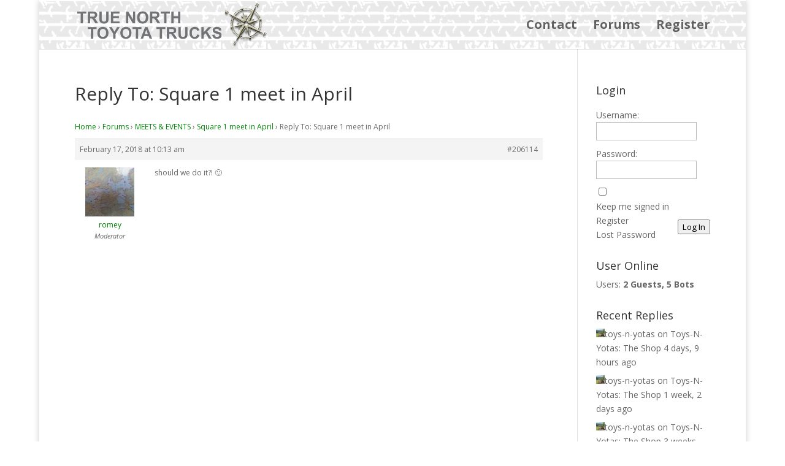

--- FILE ---
content_type: text/html; charset=UTF-8
request_url: http://tnortt.ca/forums/reply/206114/
body_size: 10480
content:
<!DOCTYPE html>
<!--[if IE 6]>
<html id="ie6" lang="en-US">
<![endif]-->
<!--[if IE 7]>
<html id="ie7" lang="en-US">
<![endif]-->
<!--[if IE 8]>
<html id="ie8" lang="en-US">
<![endif]-->
<!--[if !(IE 6) | !(IE 7) | !(IE 8)  ]><!-->
<html lang="en-US">
<!--<![endif]-->
<head>
	<meta charset="UTF-8" />
			
	<meta http-equiv="X-UA-Compatible" content="IE=edge">
	<link rel="pingback" href="http://tnortt.ca/xmlrpc.php" />

		<!--[if lt IE 9]>
	<script src="http://tnortt.ca/wp-content/themes/Divi/js/html5.js" type="text/javascript"></script>
	<![endif]-->

	<script type="text/javascript">
		document.documentElement.className = 'js';
	</script>

	<script>var et_site_url='http://tnortt.ca';var et_post_id='206114';function et_core_page_resource_fallback(a,b){"undefined"===typeof b&&(b=a.sheet.cssRules&&0===a.sheet.cssRules.length);b&&(a.onerror=null,a.onload=null,a.href?a.href=et_site_url+"/?et_core_page_resource="+a.id+et_post_id:a.src&&(a.src=et_site_url+"/?et_core_page_resource="+a.id+et_post_id))}
</script><title>| Truenorth Toyota Trucks</title>
<meta name='robots' content='max-image-preview:large' />
<link rel='dns-prefetch' href='//fonts.googleapis.com' />
<link rel="alternate" type="application/rss+xml" title="Truenorth Toyota Trucks &raquo; Feed" href="http://tnortt.ca/feed/" />
<link rel="alternate" type="application/rss+xml" title="Truenorth Toyota Trucks &raquo; Comments Feed" href="http://tnortt.ca/comments/feed/" />
<script type="text/javascript">
/* <![CDATA[ */
window._wpemojiSettings = {"baseUrl":"https:\/\/s.w.org\/images\/core\/emoji\/15.0.3\/72x72\/","ext":".png","svgUrl":"https:\/\/s.w.org\/images\/core\/emoji\/15.0.3\/svg\/","svgExt":".svg","source":{"concatemoji":"http:\/\/tnortt.ca\/wp-includes\/js\/wp-emoji-release.min.js?ver=c9a75676d34ff9fdf55c1a9e5f08d0bb"}};
/*! This file is auto-generated */
!function(i,n){var o,s,e;function c(e){try{var t={supportTests:e,timestamp:(new Date).valueOf()};sessionStorage.setItem(o,JSON.stringify(t))}catch(e){}}function p(e,t,n){e.clearRect(0,0,e.canvas.width,e.canvas.height),e.fillText(t,0,0);var t=new Uint32Array(e.getImageData(0,0,e.canvas.width,e.canvas.height).data),r=(e.clearRect(0,0,e.canvas.width,e.canvas.height),e.fillText(n,0,0),new Uint32Array(e.getImageData(0,0,e.canvas.width,e.canvas.height).data));return t.every(function(e,t){return e===r[t]})}function u(e,t,n){switch(t){case"flag":return n(e,"\ud83c\udff3\ufe0f\u200d\u26a7\ufe0f","\ud83c\udff3\ufe0f\u200b\u26a7\ufe0f")?!1:!n(e,"\ud83c\uddfa\ud83c\uddf3","\ud83c\uddfa\u200b\ud83c\uddf3")&&!n(e,"\ud83c\udff4\udb40\udc67\udb40\udc62\udb40\udc65\udb40\udc6e\udb40\udc67\udb40\udc7f","\ud83c\udff4\u200b\udb40\udc67\u200b\udb40\udc62\u200b\udb40\udc65\u200b\udb40\udc6e\u200b\udb40\udc67\u200b\udb40\udc7f");case"emoji":return!n(e,"\ud83d\udc26\u200d\u2b1b","\ud83d\udc26\u200b\u2b1b")}return!1}function f(e,t,n){var r="undefined"!=typeof WorkerGlobalScope&&self instanceof WorkerGlobalScope?new OffscreenCanvas(300,150):i.createElement("canvas"),a=r.getContext("2d",{willReadFrequently:!0}),o=(a.textBaseline="top",a.font="600 32px Arial",{});return e.forEach(function(e){o[e]=t(a,e,n)}),o}function t(e){var t=i.createElement("script");t.src=e,t.defer=!0,i.head.appendChild(t)}"undefined"!=typeof Promise&&(o="wpEmojiSettingsSupports",s=["flag","emoji"],n.supports={everything:!0,everythingExceptFlag:!0},e=new Promise(function(e){i.addEventListener("DOMContentLoaded",e,{once:!0})}),new Promise(function(t){var n=function(){try{var e=JSON.parse(sessionStorage.getItem(o));if("object"==typeof e&&"number"==typeof e.timestamp&&(new Date).valueOf()<e.timestamp+604800&&"object"==typeof e.supportTests)return e.supportTests}catch(e){}return null}();if(!n){if("undefined"!=typeof Worker&&"undefined"!=typeof OffscreenCanvas&&"undefined"!=typeof URL&&URL.createObjectURL&&"undefined"!=typeof Blob)try{var e="postMessage("+f.toString()+"("+[JSON.stringify(s),u.toString(),p.toString()].join(",")+"));",r=new Blob([e],{type:"text/javascript"}),a=new Worker(URL.createObjectURL(r),{name:"wpTestEmojiSupports"});return void(a.onmessage=function(e){c(n=e.data),a.terminate(),t(n)})}catch(e){}c(n=f(s,u,p))}t(n)}).then(function(e){for(var t in e)n.supports[t]=e[t],n.supports.everything=n.supports.everything&&n.supports[t],"flag"!==t&&(n.supports.everythingExceptFlag=n.supports.everythingExceptFlag&&n.supports[t]);n.supports.everythingExceptFlag=n.supports.everythingExceptFlag&&!n.supports.flag,n.DOMReady=!1,n.readyCallback=function(){n.DOMReady=!0}}).then(function(){return e}).then(function(){var e;n.supports.everything||(n.readyCallback(),(e=n.source||{}).concatemoji?t(e.concatemoji):e.wpemoji&&e.twemoji&&(t(e.twemoji),t(e.wpemoji)))}))}((window,document),window._wpemojiSettings);
/* ]]> */
</script>
<meta content="Divi Child v.1.0.0" name="generator"/><style id='wp-emoji-styles-inline-css' type='text/css'>

	img.wp-smiley, img.emoji {
		display: inline !important;
		border: none !important;
		box-shadow: none !important;
		height: 1em !important;
		width: 1em !important;
		margin: 0 0.07em !important;
		vertical-align: -0.1em !important;
		background: none !important;
		padding: 0 !important;
	}
</style>
<link rel='stylesheet' id='wp-block-library-css' href='http://tnortt.ca/wp-includes/css/dist/block-library/style.min.css?ver=c9a75676d34ff9fdf55c1a9e5f08d0bb' type='text/css' media='all' />
<style id='classic-theme-styles-inline-css' type='text/css'>
/*! This file is auto-generated */
.wp-block-button__link{color:#fff;background-color:#32373c;border-radius:9999px;box-shadow:none;text-decoration:none;padding:calc(.667em + 2px) calc(1.333em + 2px);font-size:1.125em}.wp-block-file__button{background:#32373c;color:#fff;text-decoration:none}
</style>
<style id='global-styles-inline-css' type='text/css'>
body{--wp--preset--color--black: #000000;--wp--preset--color--cyan-bluish-gray: #abb8c3;--wp--preset--color--white: #ffffff;--wp--preset--color--pale-pink: #f78da7;--wp--preset--color--vivid-red: #cf2e2e;--wp--preset--color--luminous-vivid-orange: #ff6900;--wp--preset--color--luminous-vivid-amber: #fcb900;--wp--preset--color--light-green-cyan: #7bdcb5;--wp--preset--color--vivid-green-cyan: #00d084;--wp--preset--color--pale-cyan-blue: #8ed1fc;--wp--preset--color--vivid-cyan-blue: #0693e3;--wp--preset--color--vivid-purple: #9b51e0;--wp--preset--gradient--vivid-cyan-blue-to-vivid-purple: linear-gradient(135deg,rgba(6,147,227,1) 0%,rgb(155,81,224) 100%);--wp--preset--gradient--light-green-cyan-to-vivid-green-cyan: linear-gradient(135deg,rgb(122,220,180) 0%,rgb(0,208,130) 100%);--wp--preset--gradient--luminous-vivid-amber-to-luminous-vivid-orange: linear-gradient(135deg,rgba(252,185,0,1) 0%,rgba(255,105,0,1) 100%);--wp--preset--gradient--luminous-vivid-orange-to-vivid-red: linear-gradient(135deg,rgba(255,105,0,1) 0%,rgb(207,46,46) 100%);--wp--preset--gradient--very-light-gray-to-cyan-bluish-gray: linear-gradient(135deg,rgb(238,238,238) 0%,rgb(169,184,195) 100%);--wp--preset--gradient--cool-to-warm-spectrum: linear-gradient(135deg,rgb(74,234,220) 0%,rgb(151,120,209) 20%,rgb(207,42,186) 40%,rgb(238,44,130) 60%,rgb(251,105,98) 80%,rgb(254,248,76) 100%);--wp--preset--gradient--blush-light-purple: linear-gradient(135deg,rgb(255,206,236) 0%,rgb(152,150,240) 100%);--wp--preset--gradient--blush-bordeaux: linear-gradient(135deg,rgb(254,205,165) 0%,rgb(254,45,45) 50%,rgb(107,0,62) 100%);--wp--preset--gradient--luminous-dusk: linear-gradient(135deg,rgb(255,203,112) 0%,rgb(199,81,192) 50%,rgb(65,88,208) 100%);--wp--preset--gradient--pale-ocean: linear-gradient(135deg,rgb(255,245,203) 0%,rgb(182,227,212) 50%,rgb(51,167,181) 100%);--wp--preset--gradient--electric-grass: linear-gradient(135deg,rgb(202,248,128) 0%,rgb(113,206,126) 100%);--wp--preset--gradient--midnight: linear-gradient(135deg,rgb(2,3,129) 0%,rgb(40,116,252) 100%);--wp--preset--font-size--small: 13px;--wp--preset--font-size--medium: 20px;--wp--preset--font-size--large: 36px;--wp--preset--font-size--x-large: 42px;--wp--preset--spacing--20: 0.44rem;--wp--preset--spacing--30: 0.67rem;--wp--preset--spacing--40: 1rem;--wp--preset--spacing--50: 1.5rem;--wp--preset--spacing--60: 2.25rem;--wp--preset--spacing--70: 3.38rem;--wp--preset--spacing--80: 5.06rem;--wp--preset--shadow--natural: 6px 6px 9px rgba(0, 0, 0, 0.2);--wp--preset--shadow--deep: 12px 12px 50px rgba(0, 0, 0, 0.4);--wp--preset--shadow--sharp: 6px 6px 0px rgba(0, 0, 0, 0.2);--wp--preset--shadow--outlined: 6px 6px 0px -3px rgba(255, 255, 255, 1), 6px 6px rgba(0, 0, 0, 1);--wp--preset--shadow--crisp: 6px 6px 0px rgba(0, 0, 0, 1);}:where(.is-layout-flex){gap: 0.5em;}:where(.is-layout-grid){gap: 0.5em;}body .is-layout-flex{display: flex;}body .is-layout-flex{flex-wrap: wrap;align-items: center;}body .is-layout-flex > *{margin: 0;}body .is-layout-grid{display: grid;}body .is-layout-grid > *{margin: 0;}:where(.wp-block-columns.is-layout-flex){gap: 2em;}:where(.wp-block-columns.is-layout-grid){gap: 2em;}:where(.wp-block-post-template.is-layout-flex){gap: 1.25em;}:where(.wp-block-post-template.is-layout-grid){gap: 1.25em;}.has-black-color{color: var(--wp--preset--color--black) !important;}.has-cyan-bluish-gray-color{color: var(--wp--preset--color--cyan-bluish-gray) !important;}.has-white-color{color: var(--wp--preset--color--white) !important;}.has-pale-pink-color{color: var(--wp--preset--color--pale-pink) !important;}.has-vivid-red-color{color: var(--wp--preset--color--vivid-red) !important;}.has-luminous-vivid-orange-color{color: var(--wp--preset--color--luminous-vivid-orange) !important;}.has-luminous-vivid-amber-color{color: var(--wp--preset--color--luminous-vivid-amber) !important;}.has-light-green-cyan-color{color: var(--wp--preset--color--light-green-cyan) !important;}.has-vivid-green-cyan-color{color: var(--wp--preset--color--vivid-green-cyan) !important;}.has-pale-cyan-blue-color{color: var(--wp--preset--color--pale-cyan-blue) !important;}.has-vivid-cyan-blue-color{color: var(--wp--preset--color--vivid-cyan-blue) !important;}.has-vivid-purple-color{color: var(--wp--preset--color--vivid-purple) !important;}.has-black-background-color{background-color: var(--wp--preset--color--black) !important;}.has-cyan-bluish-gray-background-color{background-color: var(--wp--preset--color--cyan-bluish-gray) !important;}.has-white-background-color{background-color: var(--wp--preset--color--white) !important;}.has-pale-pink-background-color{background-color: var(--wp--preset--color--pale-pink) !important;}.has-vivid-red-background-color{background-color: var(--wp--preset--color--vivid-red) !important;}.has-luminous-vivid-orange-background-color{background-color: var(--wp--preset--color--luminous-vivid-orange) !important;}.has-luminous-vivid-amber-background-color{background-color: var(--wp--preset--color--luminous-vivid-amber) !important;}.has-light-green-cyan-background-color{background-color: var(--wp--preset--color--light-green-cyan) !important;}.has-vivid-green-cyan-background-color{background-color: var(--wp--preset--color--vivid-green-cyan) !important;}.has-pale-cyan-blue-background-color{background-color: var(--wp--preset--color--pale-cyan-blue) !important;}.has-vivid-cyan-blue-background-color{background-color: var(--wp--preset--color--vivid-cyan-blue) !important;}.has-vivid-purple-background-color{background-color: var(--wp--preset--color--vivid-purple) !important;}.has-black-border-color{border-color: var(--wp--preset--color--black) !important;}.has-cyan-bluish-gray-border-color{border-color: var(--wp--preset--color--cyan-bluish-gray) !important;}.has-white-border-color{border-color: var(--wp--preset--color--white) !important;}.has-pale-pink-border-color{border-color: var(--wp--preset--color--pale-pink) !important;}.has-vivid-red-border-color{border-color: var(--wp--preset--color--vivid-red) !important;}.has-luminous-vivid-orange-border-color{border-color: var(--wp--preset--color--luminous-vivid-orange) !important;}.has-luminous-vivid-amber-border-color{border-color: var(--wp--preset--color--luminous-vivid-amber) !important;}.has-light-green-cyan-border-color{border-color: var(--wp--preset--color--light-green-cyan) !important;}.has-vivid-green-cyan-border-color{border-color: var(--wp--preset--color--vivid-green-cyan) !important;}.has-pale-cyan-blue-border-color{border-color: var(--wp--preset--color--pale-cyan-blue) !important;}.has-vivid-cyan-blue-border-color{border-color: var(--wp--preset--color--vivid-cyan-blue) !important;}.has-vivid-purple-border-color{border-color: var(--wp--preset--color--vivid-purple) !important;}.has-vivid-cyan-blue-to-vivid-purple-gradient-background{background: var(--wp--preset--gradient--vivid-cyan-blue-to-vivid-purple) !important;}.has-light-green-cyan-to-vivid-green-cyan-gradient-background{background: var(--wp--preset--gradient--light-green-cyan-to-vivid-green-cyan) !important;}.has-luminous-vivid-amber-to-luminous-vivid-orange-gradient-background{background: var(--wp--preset--gradient--luminous-vivid-amber-to-luminous-vivid-orange) !important;}.has-luminous-vivid-orange-to-vivid-red-gradient-background{background: var(--wp--preset--gradient--luminous-vivid-orange-to-vivid-red) !important;}.has-very-light-gray-to-cyan-bluish-gray-gradient-background{background: var(--wp--preset--gradient--very-light-gray-to-cyan-bluish-gray) !important;}.has-cool-to-warm-spectrum-gradient-background{background: var(--wp--preset--gradient--cool-to-warm-spectrum) !important;}.has-blush-light-purple-gradient-background{background: var(--wp--preset--gradient--blush-light-purple) !important;}.has-blush-bordeaux-gradient-background{background: var(--wp--preset--gradient--blush-bordeaux) !important;}.has-luminous-dusk-gradient-background{background: var(--wp--preset--gradient--luminous-dusk) !important;}.has-pale-ocean-gradient-background{background: var(--wp--preset--gradient--pale-ocean) !important;}.has-electric-grass-gradient-background{background: var(--wp--preset--gradient--electric-grass) !important;}.has-midnight-gradient-background{background: var(--wp--preset--gradient--midnight) !important;}.has-small-font-size{font-size: var(--wp--preset--font-size--small) !important;}.has-medium-font-size{font-size: var(--wp--preset--font-size--medium) !important;}.has-large-font-size{font-size: var(--wp--preset--font-size--large) !important;}.has-x-large-font-size{font-size: var(--wp--preset--font-size--x-large) !important;}
.wp-block-navigation a:where(:not(.wp-element-button)){color: inherit;}
:where(.wp-block-post-template.is-layout-flex){gap: 1.25em;}:where(.wp-block-post-template.is-layout-grid){gap: 1.25em;}
:where(.wp-block-columns.is-layout-flex){gap: 2em;}:where(.wp-block-columns.is-layout-grid){gap: 2em;}
.wp-block-pullquote{font-size: 1.5em;line-height: 1.6;}
</style>
<link rel='stylesheet' id='bbp-default-css' href='http://tnortt.ca/wp-content/plugins/bbpress/templates/default/css/bbpress.min.css?ver=2.6.11' type='text/css' media='all' />
<link rel='stylesheet' id='wpa-css-css' href='http://tnortt.ca/wp-content/plugins/honeypot/includes/css/wpa.css?ver=2.2.02' type='text/css' media='all' />
<link rel='stylesheet' id='if-menu-site-css-css' href='http://tnortt.ca/wp-content/plugins/if-menu/assets/if-menu-site.css?ver=c9a75676d34ff9fdf55c1a9e5f08d0bb' type='text/css' media='all' />
<link rel='stylesheet' id='parent_style-css' href='http://tnortt.ca/wp-content/themes/Divi/style.css?ver=c9a75676d34ff9fdf55c1a9e5f08d0bb' type='text/css' media='all' />
<link rel='stylesheet' id='child-style-css' href='http://tnortt.ca/wp-content/themes/divi-child/style.css?ver=1.0.0' type='text/css' media='all' />
<link rel='stylesheet' id='divi-fonts-css' href='http://fonts.googleapis.com/css?family=Open+Sans:300italic,400italic,600italic,700italic,800italic,400,300,600,700,800&#038;subset=latin,latin-ext&#038;display=swap' type='text/css' media='all' />
<link rel='stylesheet' id='divi-style-css' href='http://tnortt.ca/wp-content/themes/divi-child/style.css?ver=4.5.3' type='text/css' media='all' />
<link rel='stylesheet' id='gdatt-attachments-css' href='http://tnortt.ca/wp-content/plugins/gd-bbpress-attachments/css/front.min.css?ver=4.2_b2420_free' type='text/css' media='all' />
<link rel='stylesheet' id='popup-maker-site-css' href='//tnortt.ca/wp-content/uploads/pum/pum-site-styles.css?generated=1726665599&#038;ver=1.19.1' type='text/css' media='all' />
<link rel='stylesheet' id='dashicons-css' href='http://tnortt.ca/wp-includes/css/dashicons.min.css?ver=c9a75676d34ff9fdf55c1a9e5f08d0bb' type='text/css' media='all' />
<link rel='stylesheet' id='quick_chat_style_sheet-css' href='http://tnortt.ca/wp-content/plugins/quick-chat/css/quick-chat.css?ver=c9a75676d34ff9fdf55c1a9e5f08d0bb' type='text/css' media='all' />
<!--[if lt IE 8]>
<link rel='stylesheet' id='quick_chat_ie_style_sheet-css' href='http://tnortt.ca/wp-content/plugins/quick-chat/css/quick-chat-ie.css?ver=c9a75676d34ff9fdf55c1a9e5f08d0bb' type='text/css' media='all' />
<![endif]-->
<script type="text/javascript" src="http://tnortt.ca/wp-includes/js/jquery/jquery.min.js?ver=3.7.1" id="jquery-core-js"></script>
<script type="text/javascript" src="http://tnortt.ca/wp-includes/js/jquery/jquery-migrate.min.js?ver=3.4.1" id="jquery-migrate-js"></script>
<script type="text/javascript" src="http://tnortt.ca/wp-content/themes/Divi/core/admin/js/es6-promise.auto.min.js?ver=c9a75676d34ff9fdf55c1a9e5f08d0bb" id="es6-promise-js"></script>
<script type="text/javascript" id="et-core-api-spam-recaptcha-js-extra">
/* <![CDATA[ */
var et_core_api_spam_recaptcha = {"site_key":"","page_action":{"action":"206114"}};
/* ]]> */
</script>
<script type="text/javascript" src="http://tnortt.ca/wp-content/themes/Divi/core/admin/js/recaptcha.js?ver=c9a75676d34ff9fdf55c1a9e5f08d0bb" id="et-core-api-spam-recaptcha-js"></script>
<link rel="https://api.w.org/" href="http://tnortt.ca/wp-json/" /><link rel="EditURI" type="application/rsd+xml" title="RSD" href="http://tnortt.ca/xmlrpc.php?rsd" />

<link rel="canonical" href="http://tnortt.ca/forums/reply/206114/" />
<link rel='shortlink' href='http://tnortt.ca/?p=206114' />
<link rel="alternate" type="application/json+oembed" href="http://tnortt.ca/wp-json/oembed/1.0/embed?url=http%3A%2F%2Ftnortt.ca%2Fforums%2Freply%2F206114%2F" />
<link rel="alternate" type="text/xml+oembed" href="http://tnortt.ca/wp-json/oembed/1.0/embed?url=http%3A%2F%2Ftnortt.ca%2Fforums%2Freply%2F206114%2F&#038;format=xml" />
<meta name="viewport" content="width=device-width, initial-scale=1.0, maximum-scale=1.0, user-scalable=0" /><link rel="icon" href="http://tnortt.ca/wp-content/uploads/2017/10/cropped-logo-32x32.png" sizes="32x32" />
<link rel="icon" href="http://tnortt.ca/wp-content/uploads/2017/10/cropped-logo-192x192.png" sizes="192x192" />
<link rel="apple-touch-icon" href="http://tnortt.ca/wp-content/uploads/2017/10/cropped-logo-180x180.png" />
<meta name="msapplication-TileImage" content="http://tnortt.ca/wp-content/uploads/2017/10/cropped-logo-270x270.png" />
<link rel="stylesheet" id="et-divi-customizer-global-cached-inline-styles" href="http://tnortt.ca/wp-content/et-cache/global/et-divi-customizer-global-17676454513572.min.css" onerror="et_core_page_resource_fallback(this, true)" onload="et_core_page_resource_fallback(this)" /></head>
<body class="reply bbpress bbp-no-js reply-template-default single single-reply postid-206114 et_pb_button_helper_class et_non_fixed_nav et_show_nav et_primary_nav_dropdown_animation_fade et_secondary_nav_dropdown_animation_fade et_header_style_left et_pb_footer_columns1 et_boxed_layout et_cover_background et_pb_gutter osx et_pb_gutters3 et_right_sidebar et_divi_theme et-db et_minified_js et_minified_css">
	<div id="page-container">

	
		
		<header id="main-header" data-height-onload="66">
			<div class="container clearfix et_menu_container">
							<div class="logo_container">
					<span class="logo_helper"></span>
					<a href="http://tnortt.ca/">
						<img src="/wp-content/uploads/2017/11/truenorth-logo.png" alt="Truenorth Toyota Trucks" id="logo" data-height-percentage="90" />
					</a>
				</div>
				<div id="et-top-navigation" data-height="66" data-fixed-height="40">
											<nav id="top-menu-nav">
						<ul id="top-menu" class="nav"><li id="menu-item-204777" class="menu-item menu-item-type-post_type menu-item-object-page menu-item-204777"><a href="http://tnortt.ca/contact/">Contact</a></li>
<li id="menu-item-204866" class="menu-item menu-item-type-post_type menu-item-object-page menu-item-204866"><a href="http://tnortt.ca/forums/">Forums</a></li>
<li id="menu-item-205039" class="menu-item menu-item-type-post_type menu-item-object-page menu-item-205039"><a href="http://tnortt.ca/register/">Register</a></li>
</ul>						</nav>
					
					
					
					
					<div id="et_mobile_nav_menu">
				<div class="mobile_nav closed">
					<span class="select_page">Select Page</span>
					<span class="mobile_menu_bar mobile_menu_bar_toggle"></span>
				</div>
			</div>				</div> <!-- #et-top-navigation -->
			</div> <!-- .container -->
			<div class="et_search_outer">
				<div class="container et_search_form_container">
					<form role="search" method="get" class="et-search-form" action="http://tnortt.ca/">
					<input type="search" class="et-search-field" placeholder="Search &hellip;" value="" name="s" title="Search for:" />					</form>
					<span class="et_close_search_field"></span>
				</div>
			</div>
		</header> <!-- #main-header -->

		<div id="et-main-area">

<div id="main-content">


	<div class="container">
		<div id="content-area" class="clearfix">
			<div id="left-area">


			
				<article id="post-206114" class="post-206114 reply type-reply status-publish hentry">

				
					<h1 class="entry-title main_title">Reply To: Square 1 meet in April</h1>
				
				
					<div class="entry-content">
					
<div id="bbpress-forums" class="bbpress-wrapper">

	<div class="bbp-breadcrumb"><p><a href="http://tnortt.ca" class="bbp-breadcrumb-home">Home</a> <span class="bbp-breadcrumb-sep">&rsaquo;</span> <a href="http://tnortt.ca/forums/" class="bbp-breadcrumb-root">Forums</a> <span class="bbp-breadcrumb-sep">&rsaquo;</span> <a href="http://tnortt.ca/forums/forum/meets-events/" class="bbp-breadcrumb-forum">MEETS &#038; EVENTS</a> <span class="bbp-breadcrumb-sep">&rsaquo;</span> <a href="http://tnortt.ca/forums/topic/square-1-meet-in-april/" class="bbp-breadcrumb-topic">Square 1 meet in April</a> <span class="bbp-breadcrumb-sep">&rsaquo;</span> <span class="bbp-breadcrumb-current">Reply To: Square 1 meet in April</span></p></div>
	
	
		
<div id="post-206114" class="bbp-reply-header">
	<div class="bbp-meta">
		<span class="bbp-reply-post-date">February 17, 2018 at 10:13 am</span>

		
		<a href="http://tnortt.ca/forums/topic/square-1-meet-in-april/#post-206114" class="bbp-reply-permalink">#206114</a>

		
		<span class="bbp-admin-links"></span>
		
	</div><!-- .bbp-meta -->
</div><!-- #post-206114 -->

<div class="loop-item--1 user-id-25 bbp-parent-forum-204836 bbp-parent-topic-206096 bbp-reply-position-6 even  post-206114 reply type-reply status-publish hentry">
	<div class="bbp-reply-author">

		
		<a href="http://tnortt.ca/forums/users/romey/" title="View romey&#039;s profile" class="bbp-author-link"><span  class="bbp-author-avatar"><img alt='' src='http://tnortt.ca/wp-content/uploads/2017/11/romey_avatar-80x80.jpg' srcset='http://tnortt.ca/wp-content/uploads/2017/11/romey_avatar-160x160.jpg 2x' class='avatar avatar-80 photo' height='80' width='80' loading='lazy' decoding='async'/></span><span  class="bbp-author-name">romey</span></a><div class="bbp-author-role">Moderator</div>
		
		
	</div><!-- .bbp-reply-author -->

	<div class="bbp-reply-content">

		
		<p>should we do it?! 🙂</p>
<p>&nbsp;</p>

		
	</div><!-- .bbp-reply-content -->
</div><!-- .reply -->

	
	
</div>
					</div> <!-- .entry-content -->

				
				</article> <!-- .et_pb_post -->

			

			</div> <!-- #left-area -->

				<div id="sidebar">
		<div id="bbp_login_widget-6" class="et_pb_widget bbp_widget_login"><h4 class="widgettitle">Login</h4>
			<form method="post" action="http://tnortt.ca/goyota/" class="bbp-login-form">
				<fieldset class="bbp-form">
					<legend>Log In</legend>

					<div class="bbp-username">
						<label for="user_login">Username: </label>
						<input type="text" name="log" value="" size="20" maxlength="100" id="user_login" autocomplete="off" />
					</div>

					<div class="bbp-password">
						<label for="user_pass">Password: </label>
						<input type="password" name="pwd" value="" size="20" id="user_pass" autocomplete="off" />
					</div>

					<div class="bbp-remember-me">
						<input type="checkbox" name="rememberme" value="forever"  id="rememberme" />
						<label for="rememberme">Keep me signed in</label>
					</div>

					<p style="display: none;"><label>Enter something special:</label><input name="aio_special_field" type="text" class="aio_special_field" value="" /></p><input type="hidden" id="wpa_initiator" class="wpa_initiator" name="wpa_initiator" value="" />
					<div class="bbp-submit-wrapper">

						<button type="submit" name="user-submit" id="user-submit" class="button submit user-submit">Log In</button>

						
	<input type="hidden" name="user-cookie" value="1" />

	<input type="hidden" id="bbp_redirect_to" name="redirect_to" value="http://tnortt.ca/forums/reply/206114/" /><input type="hidden" id="_wpnonce" name="_wpnonce" value="8c95de693e" /><input type="hidden" name="_wp_http_referer" value="/forums/reply/206114/" />
					</div>

					
						<div class="bbp-login-links">

							
								<a href="/register" title="Register" class="bbp-register-link">Register</a>

							
							
								<a href="/forgot-password" title="Lost Password" class="bbp-lostpass-link">Lost Password</a>

							
						</div>

					
				</fieldset>
			</form>

		</div> <!-- end .et_pb_widget --><div id="useronline-3" class="et_pb_widget widget_useronline"><h4 class="widgettitle">User Online</h4><div id="useronline-browsing-site">Users: <strong>2 Guests, 5 Bots</strong></div></div> <!-- end .et_pb_widget --><div id="bbp_replies_widget-2" class="et_pb_widget widget_display_replies"><h4 class="widgettitle">Recent Replies</h4>
		<ul class="bbp-replies-widget">

			
				<li>

					<a href="http://tnortt.ca/forums/users/toys-n-yotas/" title="View toys-n-yotas&#039;s profile" class="bbp-author-link"><span  class="bbp-author-avatar"><img alt='' src='http://tnortt.ca/wp-content/uploads/2019/09/toys-n-yotas_avatar-14x14.jpeg' srcset='http://tnortt.ca/wp-content/uploads/2019/09/toys-n-yotas_avatar-28x28.jpeg 2x' class='avatar avatar-14 photo' height='14' width='14' loading='lazy' decoding='async'/></span><span  class="bbp-author-name">toys-n-yotas</span></a> on <a class="bbp-reply-topic-title" href="http://tnortt.ca/forums/topic/toys-n-yotas-the-shop/page/28/#post-212489" title="Took Matts mini truck for its first Test drive on&hellip;">Toys-N-Yotas: The Shop</a> <time datetime="2026-01-13 16:44:35">4 days, 9 hours ago</time>
				</li>

			
				<li>

					<a href="http://tnortt.ca/forums/users/toys-n-yotas/" title="View toys-n-yotas&#039;s profile" class="bbp-author-link"><span  class="bbp-author-avatar"><img alt='' src='http://tnortt.ca/wp-content/uploads/2019/09/toys-n-yotas_avatar-14x14.jpeg' srcset='http://tnortt.ca/wp-content/uploads/2019/09/toys-n-yotas_avatar-28x28.jpeg 2x' class='avatar avatar-14 photo' height='14' width='14' loading='lazy' decoding='async'/></span><span  class="bbp-author-name">toys-n-yotas</span></a> on <a class="bbp-reply-topic-title" href="http://tnortt.ca/forums/topic/toys-n-yotas-the-shop/page/28/#post-212484" title="More wrenching on Matts pickup in the shop.  Maki&hellip;">Toys-N-Yotas: The Shop</a> <time datetime="2026-01-08 12:31:45">1 week, 2 days ago</time>
				</li>

			
				<li>

					<a href="http://tnortt.ca/forums/users/toys-n-yotas/" title="View toys-n-yotas&#039;s profile" class="bbp-author-link"><span  class="bbp-author-avatar"><img alt='' src='http://tnortt.ca/wp-content/uploads/2019/09/toys-n-yotas_avatar-14x14.jpeg' srcset='http://tnortt.ca/wp-content/uploads/2019/09/toys-n-yotas_avatar-28x28.jpeg 2x' class='avatar avatar-14 photo' height='14' width='14' loading='lazy' decoding='async'/></span><span  class="bbp-author-name">toys-n-yotas</span></a> on <a class="bbp-reply-topic-title" href="http://tnortt.ca/forums/topic/toys-n-yotas-the-shop/page/28/#post-212479" title="Made some Christmas Day progress in the shop whil&hellip;">Toys-N-Yotas: The Shop</a> <time datetime="2025-12-27 16:54:31">3 weeks ago</time>
				</li>

			
		</ul>

		</div> <!-- end .et_pb_widget -->	</div> <!-- end #sidebar -->
		</div> <!-- #content-area -->
	</div> <!-- .container -->


</div> <!-- #main-content -->


	<span class="et_pb_scroll_top et-pb-icon"></span>


			<footer id="main-footer">
				<div class="forum-stats">
				<p>A total of 208 users registered and the latest user is salisy, registered on 11-12-2025</p>				</div>
				

		
				<div id="footer-bottom">
					<div class="container clearfix">
				<ul class="et-social-icons">

	<li class="et-social-icon et-social-facebook">
		<a href="#" class="icon">
			<span>Facebook</span>
		</a>
	</li>
	<li class="et-social-icon et-social-twitter">
		<a href="#" class="icon">
			<span>Twitter</span>
		</a>
	</li>
	<li class="et-social-icon et-social-google-plus">
		<a href="#" class="icon">
			<span>Google</span>
		</a>
	</li>

</ul><div id="footer-info">Designed and hosted by Muller Systems Inc. 2017</div>					</div>	<!-- .container -->
				</div>
			</footer> <!-- #main-footer -->
		</div> <!-- #et-main-area -->


	</div> <!-- #page-container -->

	
<script type="text/javascript" id="bbp-swap-no-js-body-class">
	document.body.className = document.body.className.replace( 'bbp-no-js', 'bbp-js' );
</script>

<div id="pum-204674" class="pum pum-overlay pum-theme-204669 pum-theme-lightbox popmake-overlay pum-click-to-close click_open" data-popmake="{&quot;id&quot;:204674,&quot;slug&quot;:&quot;disclaimer&quot;,&quot;theme_id&quot;:204669,&quot;cookies&quot;:[{&quot;event&quot;:&quot;on_popup_close&quot;,&quot;settings&quot;:{&quot;name&quot;:&quot;pum-204674&quot;,&quot;key&quot;:&quot;&quot;,&quot;time&quot;:&quot;1 month&quot;,&quot;path&quot;:1}}],&quot;triggers&quot;:[{&quot;type&quot;:&quot;click_open&quot;,&quot;settings&quot;:{&quot;extra_selectors&quot;:&quot;.et_pb_button_0&quot;,&quot;do_default&quot;:null,&quot;cookie&quot;:{&quot;name&quot;:null}}}],&quot;mobile_disabled&quot;:null,&quot;tablet_disabled&quot;:null,&quot;meta&quot;:{&quot;display&quot;:{&quot;responsive_min_width&quot;:false,&quot;responsive_max_width&quot;:false,&quot;position_bottom&quot;:false,&quot;position_left&quot;:false,&quot;position_right&quot;:false,&quot;stackable&quot;:&quot;1&quot;,&quot;overlay_disabled&quot;:false,&quot;scrollable_content&quot;:&quot;1&quot;,&quot;disable_reposition&quot;:false,&quot;size&quot;:&quot;custom&quot;,&quot;responsive_min_width_unit&quot;:&quot;%&quot;,&quot;responsive_max_width_unit&quot;:&quot;%&quot;,&quot;custom_width&quot;:&quot;85%&quot;,&quot;custom_width_unit&quot;:false,&quot;custom_height&quot;:&quot;65%&quot;,&quot;custom_height_unit&quot;:false,&quot;custom_height_auto&quot;:false,&quot;location&quot;:&quot;center &quot;,&quot;position_from_trigger&quot;:false,&quot;position_top&quot;:&quot;100&quot;,&quot;position_fixed&quot;:false,&quot;animation_type&quot;:&quot;fade&quot;,&quot;animation_speed&quot;:&quot;350&quot;,&quot;animation_origin&quot;:&quot;center top&quot;,&quot;overlay_zindex&quot;:&quot;1999999998&quot;,&quot;zindex&quot;:&quot;1999999999&quot;},&quot;close&quot;:{&quot;text&quot;:&quot;&quot;,&quot;button_delay&quot;:&quot;0&quot;,&quot;overlay_click&quot;:&quot;true&quot;,&quot;esc_press&quot;:&quot;true&quot;,&quot;f4_press&quot;:&quot;true&quot;},&quot;click_open&quot;:[]}}" role="dialog" aria-modal="false"
								   	aria-labelledby="pum_popup_title_204674">

	<div id="popmake-204674" class="pum-container popmake theme-204669 size-custom pum-scrollable scrollable">

				

							<div id="pum_popup_title_204674" class="pum-title popmake-title">
				Our disclaimer			</div>
		

		

				<div class="pum-content popmake-content" tabindex="0">
			<p>&nbsp;</p>
<p>This website exists for entertainment purposes only. The reader is responsible for discerning the validity, factuality or implications of information posted here, be it fictional or based on real events. We assume no liability or responsibility for accidents or injury to persons or property that result in imitation or attempts to imitate or duplicate any part of any posted event, image or any posted content.</p>
<p>Moderators on this forum make every effort to review the material posted on this site however, it is not realistically possible for our small staff to manually review each and every post.</p>
<p>The content of posts on this site, including but not limited to links to other web sites, are the expressed opinion of the original poster and are in no way representative of or endorsed by the owners or administration of this website. The posts on this website are the opinion of the specific author and are not statements of advice, opinion, or factual information on behalf of the owner or administration of TrueNorthTotoytaTrucks.ca.</p>
<p>&nbsp;</p>
		</div>


				

							<button type="button" class="pum-close popmake-close" aria-label="Close">
			×			</button>
		
	</div>

</div>
<script type="text/javascript" id="wp-useronline-js-extra">
/* <![CDATA[ */
var useronlineL10n = {"ajax_url":"http:\/\/tnortt.ca\/wp-admin\/admin-ajax.php","timeout":"300000"};
/* ]]> */
</script>
<script type="text/javascript" src="http://tnortt.ca/wp-content/plugins/wp-useronline/useronline.js?ver=2.80" id="wp-useronline-js"></script>
<script type="text/javascript" src="http://tnortt.ca/wp-content/plugins/bbpress/templates/default/js/editor.min.js?ver=2.6.11" id="bbpress-editor-js"></script>
<script type="text/javascript" src="http://tnortt.ca/wp-content/plugins/honeypot/includes/js/wpa.js?ver=2.2.02" id="wpascript-js"></script>
<script type="text/javascript" id="wpascript-js-after">
/* <![CDATA[ */
wpa_field_info = {"wpa_field_name":"et_pb_contact_field_4","wpa_field_value":143812,"wpa_add_test":"no"}
/* ]]> */
</script>
<script type="text/javascript" src="http://tnortt.ca/wp-content/plugins/quick-chat/js/jquery.c00kie.js?ver=4.14" id="quick-chat-c00kie-js"></script>
<script type="text/javascript" id="quick-chat-load-js-extra">
/* <![CDATA[ */
var quick_chat = {"url":"http:\/\/tnortt.ca\/wp-content\/plugins\/quick-chat\/","ajaxurl":"http:\/\/tnortt.ca\/wp-admin\/admin-ajax.php","user_id":"0","version":"4.14","debug_mode":"0"};
/* ]]> */
</script>
<script type="text/javascript" src="http://tnortt.ca/wp-content/plugins/quick-chat/js/quick-chat-load.js?ver=4.14" id="quick-chat-load-js"></script>
<script type="text/javascript" id="divi-custom-script-js-extra">
/* <![CDATA[ */
var DIVI = {"item_count":"%d Item","items_count":"%d Items"};
var et_shortcodes_strings = {"previous":"Previous","next":"Next"};
var et_pb_custom = {"ajaxurl":"http:\/\/tnortt.ca\/wp-admin\/admin-ajax.php","images_uri":"http:\/\/tnortt.ca\/wp-content\/themes\/Divi\/images","builder_images_uri":"http:\/\/tnortt.ca\/wp-content\/themes\/Divi\/includes\/builder\/images","et_frontend_nonce":"a3cbd54b63","subscription_failed":"Please, check the fields below to make sure you entered the correct information.","et_ab_log_nonce":"93035a9139","fill_message":"Please, fill in the following fields:","contact_error_message":"Please, fix the following errors:","invalid":"Invalid email","captcha":"Captcha","prev":"Prev","previous":"Previous","next":"Next","wrong_captcha":"You entered the wrong number in captcha.","wrong_checkbox":"Checkbox","ignore_waypoints":"no","is_divi_theme_used":"1","widget_search_selector":".widget_search","ab_tests":[],"is_ab_testing_active":"","page_id":"206114","unique_test_id":"","ab_bounce_rate":"5","is_cache_plugin_active":"no","is_shortcode_tracking":"","tinymce_uri":""}; var et_frontend_scripts = {"builderCssContainerPrefix":"#et-boc","builderCssLayoutPrefix":"#et-boc .et-l"};
var et_pb_box_shadow_elements = [];
var et_pb_motion_elements = {"desktop":[],"tablet":[],"phone":[]};
/* ]]> */
</script>
<script type="text/javascript" src="http://tnortt.ca/wp-content/themes/Divi/js/custom.unified.js?ver=4.5.3" id="divi-custom-script-js"></script>
<script type="text/javascript" id="gdatt-attachments-js-extra">
/* <![CDATA[ */
var gdbbPressAttachmentsInit = {"max_files":"4","are_you_sure":"This operation is not reversible. Are you sure?"};
/* ]]> */
</script>
<script type="text/javascript" src="http://tnortt.ca/wp-content/plugins/gd-bbpress-attachments/js/front.min.js?ver=4.2_b2420_free" id="gdatt-attachments-js"></script>
<script type="text/javascript" src="http://tnortt.ca/wp-includes/js/jquery/ui/core.min.js?ver=1.13.2" id="jquery-ui-core-js"></script>
<script type="text/javascript" id="popup-maker-site-js-extra">
/* <![CDATA[ */
var pum_vars = {"version":"1.19.1","pm_dir_url":"http:\/\/tnortt.ca\/wp-content\/plugins\/popup-maker\/","ajaxurl":"http:\/\/tnortt.ca\/wp-admin\/admin-ajax.php","restapi":"http:\/\/tnortt.ca\/wp-json\/pum\/v1","rest_nonce":null,"default_theme":"204668","debug_mode":"","disable_tracking":"","home_url":"\/","message_position":"top","core_sub_forms_enabled":"1","popups":[],"cookie_domain":"","analytics_route":"analytics","analytics_api":"http:\/\/tnortt.ca\/wp-json\/pum\/v1"};
var pum_sub_vars = {"ajaxurl":"http:\/\/tnortt.ca\/wp-admin\/admin-ajax.php","message_position":"top"};
var pum_popups = {"pum-204674":{"triggers":[{"type":"click_open","settings":{"extra_selectors":".et_pb_button_0","do_default":null,"cookie":{"name":null}}}],"cookies":[{"event":"on_popup_close","settings":{"name":"pum-204674","key":"","time":"1 month","path":1}}],"disable_on_mobile":false,"disable_on_tablet":false,"atc_promotion":null,"explain":null,"type_section":null,"theme_id":204669,"size":"custom","responsive_min_width":"0%","responsive_max_width":"100%","custom_width":"85%","custom_height_auto":false,"custom_height":"65%","scrollable_content":true,"animation_type":"fade","animation_speed":"350","animation_origin":"center top","open_sound":"none","custom_sound":"","location":"center ","position_top":"100","position_bottom":0,"position_left":0,"position_right":0,"position_from_trigger":false,"position_fixed":false,"overlay_disabled":false,"stackable":true,"disable_reposition":false,"zindex":"1999999999","close_button_delay":"0","fi_promotion":null,"close_on_form_submission":false,"close_on_form_submission_delay":0,"close_on_overlay_click":true,"close_on_esc_press":true,"close_on_f4_press":true,"disable_form_reopen":false,"disable_accessibility":false,"responsive_min_width_unit":"%","responsive_max_width_unit":"%","overlay_zindex":"1999999998","theme_slug":"lightbox","id":204674,"slug":"disclaimer"}};
/* ]]> */
</script>
<script type="text/javascript" src="//tnortt.ca/wp-content/uploads/pum/pum-site-scripts.js?defer&amp;generated=1726665600&amp;ver=1.19.1" id="popup-maker-site-js"></script>
<script type="text/javascript" id="et-builder-cpt-modules-wrapper-js-extra">
/* <![CDATA[ */
var et_modules_wrapper = {"builderCssContainerPrefix":"#et-boc","builderCssLayoutPrefix":"#et-boc .et-l"};
/* ]]> */
</script>
<script type="text/javascript" src="http://tnortt.ca/wp-content/themes/Divi/includes/builder/scripts/cpt-modules-wrapper.js?ver=4.5.3" id="et-builder-cpt-modules-wrapper-js"></script>
<script type="text/javascript" src="http://tnortt.ca/wp-content/themes/Divi/core/admin/js/common.js?ver=4.5.3" id="et-core-common-js"></script>

</body>
</html>